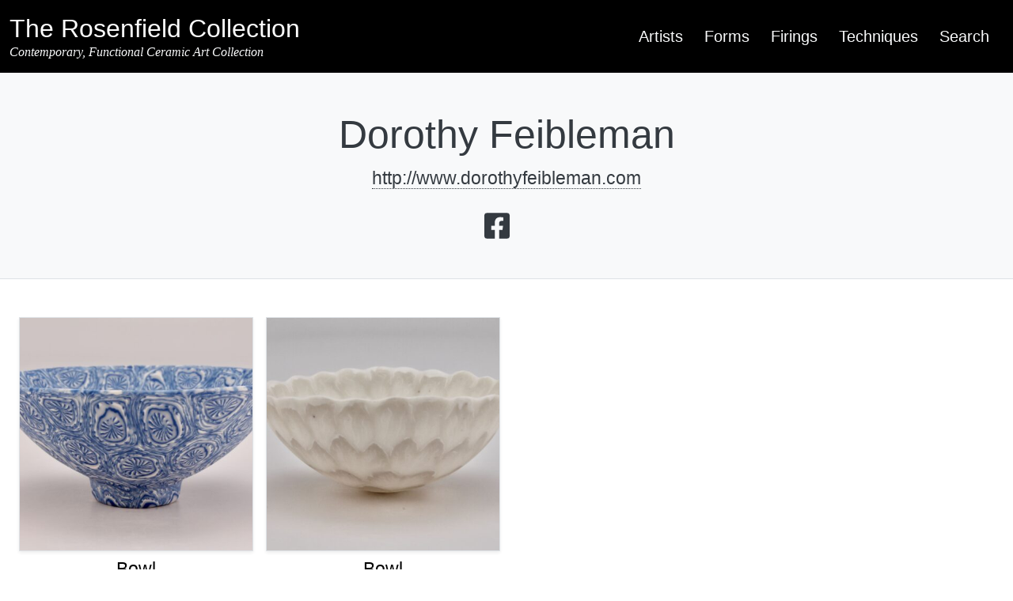

--- FILE ---
content_type: text/css
request_url: https://www.rosenfieldcollection.com/wp-content/themes/rosenfield-collection-theme-2020/style.css?ver=2.0.0
body_size: -101
content:
/*
 * Theme Name: Rosenfield Collection
 * Theme URI: https://www.rosenfieldcollection.com/
 * Author: Clayton Collie
 * Author URI: https://www.claytoncollie.com/
 * Version: 2.0.0
 * License: GPL-2.0-or-later
 * License URI: http://www.gnu.org/licenses/gpl-2.0.html
 * Text Domain: rosenfield-collection
 * Template: genesis
 * Update URI: false
 */


--- FILE ---
content_type: application/javascript; charset=UTF-8
request_url: https://www.rosenfieldcollection.com/cdn-cgi/challenge-platform/h/b/scripts/jsd/13c98df4ef2d/main.js?
body_size: 4539
content:
window._cf_chl_opt={VnHPF6:'b'};~function(s1,g,V,J,M,l,m,G){s1=b,function(a,O,sG,s0,o,e){for(sG={a:156,O:121,o:118,e:178,P:202,D:169,T:140,f:105,z:196,R:147,Q:189,n:186},s0=b,o=a();!![];)try{if(e=-parseInt(s0(sG.a))/1*(parseInt(s0(sG.O))/2)+parseInt(s0(sG.o))/3+-parseInt(s0(sG.e))/4*(parseInt(s0(sG.P))/5)+-parseInt(s0(sG.D))/6+-parseInt(s0(sG.T))/7*(parseInt(s0(sG.f))/8)+parseInt(s0(sG.z))/9*(parseInt(s0(sG.R))/10)+-parseInt(s0(sG.Q))/11*(-parseInt(s0(sG.n))/12),O===e)break;else o.push(o.shift())}catch(P){o.push(o.shift())}}(s,222139),g=this||self,V=g[s1(164)],J={},J[s1(143)]='o',J[s1(124)]='s',J[s1(201)]='u',J[s1(188)]='z',J[s1(130)]='n',J[s1(106)]='I',J[s1(155)]='b',M=J,g[s1(206)]=function(O,o,P,D,sq,sI,st,s6,z,R,Q,B,U,x){if(sq={a:127,O:113,o:144,e:127,P:113,D:158,T:213,f:179,z:213,R:179,Q:174,n:199,B:123,U:148,k:218},sI={a:181,O:123,o:157},st={a:139,O:200,o:220,e:115},s6=s1,null===o||void 0===o)return D;for(z=S(o),O[s6(sq.a)][s6(sq.O)]&&(z=z[s6(sq.o)](O[s6(sq.e)][s6(sq.P)](o))),z=O[s6(sq.D)][s6(sq.T)]&&O[s6(sq.f)]?O[s6(sq.D)][s6(sq.z)](new O[(s6(sq.R))](z)):function(F,s7,E){for(s7=s6,F[s7(sI.a)](),E=0;E<F[s7(sI.O)];F[E]===F[E+1]?F[s7(sI.o)](E+1,1):E+=1);return F}(z),R='nAsAaAb'.split('A'),R=R[s6(sq.Q)][s6(sq.n)](R),Q=0;Q<z[s6(sq.B)];B=z[Q],U=d(O,o,B),R(U)?(x=U==='s'&&!O[s6(sq.U)](o[B]),s6(sq.k)===P+B?T(P+B,U):x||T(P+B,o[B])):T(P+B,U),Q++);return D;function T(F,E,s5){s5=b,Object[s5(st.a)][s5(st.O)][s5(st.o)](D,E)||(D[E]=[]),D[E][s5(st.e)](F)}},l=s1(131)[s1(192)](';'),m=l[s1(174)][s1(199)](l),g[s1(194)]=function(O,o,sA,s8,P,D,T,z){for(sA={a:128,O:123,o:123,e:184,P:115,D:110},s8=s1,P=Object[s8(sA.a)](o),D=0;D<P[s8(sA.O)];D++)if(T=P[D],'f'===T&&(T='N'),O[T]){for(z=0;z<o[P[D]][s8(sA.o)];-1===O[T][s8(sA.e)](o[P[D]][z])&&(m(o[P[D]][z])||O[T][s8(sA.P)]('o.'+o[P[D]][z])),z++);}else O[T]=o[P[D]][s8(sA.D)](function(R){return'o.'+R})},G=function(sQ,sR,sz,sf,sT,ss,O,o,e){return sQ={a:187,O:172},sR={a:183,O:183,o:183,e:115,P:183,D:183,T:108,f:183,z:129,R:129,Q:183},sz={a:123},sf={a:109},sT={a:123,O:129,o:139,e:200,P:220,D:200,T:220,f:139,z:220,R:109,Q:115,n:115,B:109,U:115,k:183,x:139,F:220,E:109,h:115,N:109,y:115,Z:115,v:115,W:108},ss=s1,O=String[ss(sQ.a)],o={'h':function(P,sP){return sP={a:136,O:129},P==null?'':o.g(P,6,function(D,sb){return sb=b,sb(sP.a)[sb(sP.O)](D)})},'g':function(P,D,T,sj,z,R,Q,B,U,x,F,E,N,y,Z,W,K,Y){if(sj=ss,P==null)return'';for(R={},Q={},B='',U=2,x=3,F=2,E=[],N=0,y=0,Z=0;Z<P[sj(sT.a)];Z+=1)if(W=P[sj(sT.O)](Z),Object[sj(sT.o)][sj(sT.e)][sj(sT.P)](R,W)||(R[W]=x++,Q[W]=!0),K=B+W,Object[sj(sT.o)][sj(sT.D)][sj(sT.T)](R,K))B=K;else{if(Object[sj(sT.f)][sj(sT.D)][sj(sT.z)](Q,B)){if(256>B[sj(sT.R)](0)){for(z=0;z<F;N<<=1,y==D-1?(y=0,E[sj(sT.Q)](T(N)),N=0):y++,z++);for(Y=B[sj(sT.R)](0),z=0;8>z;N=N<<1.32|Y&1,D-1==y?(y=0,E[sj(sT.Q)](T(N)),N=0):y++,Y>>=1,z++);}else{for(Y=1,z=0;z<F;N=N<<1|Y,y==D-1?(y=0,E[sj(sT.n)](T(N)),N=0):y++,Y=0,z++);for(Y=B[sj(sT.B)](0),z=0;16>z;N=N<<1|1.1&Y,y==D-1?(y=0,E[sj(sT.U)](T(N)),N=0):y++,Y>>=1,z++);}U--,0==U&&(U=Math[sj(sT.k)](2,F),F++),delete Q[B]}else for(Y=R[B],z=0;z<F;N=N<<1.88|1.1&Y,D-1==y?(y=0,E[sj(sT.U)](T(N)),N=0):y++,Y>>=1,z++);B=(U--,0==U&&(U=Math[sj(sT.k)](2,F),F++),R[K]=x++,String(W))}if(''!==B){if(Object[sj(sT.x)][sj(sT.e)][sj(sT.F)](Q,B)){if(256>B[sj(sT.E)](0)){for(z=0;z<F;N<<=1,y==D-1?(y=0,E[sj(sT.U)](T(N)),N=0):y++,z++);for(Y=B[sj(sT.R)](0),z=0;8>z;N=N<<1|1&Y,y==D-1?(y=0,E[sj(sT.Q)](T(N)),N=0):y++,Y>>=1,z++);}else{for(Y=1,z=0;z<F;N=Y|N<<1.37,D-1==y?(y=0,E[sj(sT.h)](T(N)),N=0):y++,Y=0,z++);for(Y=B[sj(sT.N)](0),z=0;16>z;N=N<<1|1&Y,y==D-1?(y=0,E[sj(sT.U)](T(N)),N=0):y++,Y>>=1,z++);}U--,0==U&&(U=Math[sj(sT.k)](2,F),F++),delete Q[B]}else for(Y=R[B],z=0;z<F;N=N<<1.78|1&Y,y==D-1?(y=0,E[sj(sT.y)](T(N)),N=0):y++,Y>>=1,z++);U--,U==0&&F++}for(Y=2,z=0;z<F;N=1&Y|N<<1.08,y==D-1?(y=0,E[sj(sT.Z)](T(N)),N=0):y++,Y>>=1,z++);for(;;)if(N<<=1,y==D-1){E[sj(sT.v)](T(N));break}else y++;return E[sj(sT.W)]('')},'j':function(P,sa){return sa=ss,null==P?'':''==P?null:o.i(P[sa(sz.a)],32768,function(D,sO){return sO=sa,P[sO(sf.a)](D)})},'i':function(P,D,T,so,z,R,Q,B,U,x,F,E,N,y,Z,W,Y,K){for(so=ss,z=[],R=4,Q=4,B=3,U=[],E=T(0),N=D,y=1,x=0;3>x;z[x]=x,x+=1);for(Z=0,W=Math[so(sR.a)](2,2),F=1;F!=W;K=N&E,N>>=1,0==N&&(N=D,E=T(y++)),Z|=F*(0<K?1:0),F<<=1);switch(Z){case 0:for(Z=0,W=Math[so(sR.O)](2,8),F=1;W!=F;K=E&N,N>>=1,N==0&&(N=D,E=T(y++)),Z|=(0<K?1:0)*F,F<<=1);Y=O(Z);break;case 1:for(Z=0,W=Math[so(sR.o)](2,16),F=1;W!=F;K=N&E,N>>=1,N==0&&(N=D,E=T(y++)),Z|=F*(0<K?1:0),F<<=1);Y=O(Z);break;case 2:return''}for(x=z[3]=Y,U[so(sR.e)](Y);;){if(y>P)return'';for(Z=0,W=Math[so(sR.P)](2,B),F=1;W!=F;K=E&N,N>>=1,0==N&&(N=D,E=T(y++)),Z|=(0<K?1:0)*F,F<<=1);switch(Y=Z){case 0:for(Z=0,W=Math[so(sR.D)](2,8),F=1;F!=W;K=E&N,N>>=1,0==N&&(N=D,E=T(y++)),Z|=(0<K?1:0)*F,F<<=1);z[Q++]=O(Z),Y=Q-1,R--;break;case 1:for(Z=0,W=Math[so(sR.a)](2,16),F=1;F!=W;K=N&E,N>>=1,N==0&&(N=D,E=T(y++)),Z|=(0<K?1:0)*F,F<<=1);z[Q++]=O(Z),Y=Q-1,R--;break;case 2:return U[so(sR.T)]('')}if(0==R&&(R=Math[so(sR.f)](2,B),B++),z[Y])Y=z[Y];else if(Y===Q)Y=x+x[so(sR.z)](0);else return null;U[so(sR.e)](Y),z[Q++]=x+Y[so(sR.R)](0),R--,x=Y,0==R&&(R=Math[so(sR.Q)](2,B),B++)}}},e={},e[ss(sQ.O)]=o.h,e}(),I();function c(a,sn,sg){return sn={a:133},sg=s1,Math[sg(sn.a)]()<a}function d(O,o,e,sL,s3,P){s3=(sL={a:198,O:158,o:177,e:137},s1);try{return o[e][s3(sL.a)](function(){}),'p'}catch(D){}try{if(o[e]==null)return o[e]===void 0?'u':'x'}catch(T){return'i'}return O[s3(sL.O)][s3(sL.o)](o[e])?'a':o[e]===O[s3(sL.O)]?'p5':o[e]===!0?'T':!1===o[e]?'F':(P=typeof o[e],s3(sL.e)==P?X(O,o[e])?'N':'f':M[P]||'?')}function A(o,e,sW,sH,P,D,T){if(sW={a:205,O:146,o:209,e:211,P:171,D:162,T:209,f:134,z:159,R:211,Q:171,n:162,B:170,U:176,k:159},sH=s1,P=sH(sW.a),!o[sH(sW.O)])return;e===sH(sW.o)?(D={},D[sH(sW.e)]=P,D[sH(sW.P)]=o.r,D[sH(sW.D)]=sH(sW.T),g[sH(sW.f)][sH(sW.z)](D,'*')):(T={},T[sH(sW.R)]=P,T[sH(sW.Q)]=o.r,T[sH(sW.n)]=sH(sW.B),T[sH(sW.U)]=e,g[sH(sW.f)][sH(sW.k)](T,'*'))}function b(j,a,O){return O=s(),b=function(o,g,V){return o=o-105,V=O[o],V},b(j,a)}function C(sB,sV,a,O,o,e){return sB={a:132,O:163,o:160},sV=s1,a=g[sV(sB.a)],O=3600,o=Math[sV(sB.O)](+atob(a.t)),e=Math[sV(sB.O)](Date[sV(sB.o)]()/1e3),e-o>O?![]:!![]}function L(a,O,sF,sx,sk,sU,sJ,o,e){sF={a:132,O:117,o:149,e:197,P:182,D:216,T:219,f:185,z:146,R:203,Q:212,n:165,B:221,U:145,k:172,x:175},sx={a:208},sk={a:195,O:195,o:209,e:191,P:195},sU={a:203},sJ=s1,o=g[sJ(sF.a)],e=new g[(sJ(sF.O))](),e[sJ(sF.o)](sJ(sF.e),sJ(sF.P)+g[sJ(sF.D)][sJ(sF.T)]+sJ(sF.f)+o.r),o[sJ(sF.z)]&&(e[sJ(sF.R)]=5e3,e[sJ(sF.Q)]=function(sp){sp=sJ,O(sp(sU.a))}),e[sJ(sF.n)]=function(sM){sM=sJ,e[sM(sk.a)]>=200&&e[sM(sk.O)]<300?O(sM(sk.o)):O(sM(sk.e)+e[sM(sk.P)])},e[sJ(sF.B)]=function(sX){sX=sJ,O(sX(sx.a))},e[sJ(sF.U)](G[sJ(sF.k)](JSON[sJ(sF.x)](a)))}function H(se,s9,o,P,D,T,f){s9=(se={a:152,O:112,o:210,e:173,P:150,D:120,T:153,f:125,z:168,R:141,Q:138,n:224},s1);try{return o=V[s9(se.a)](s9(se.O)),o[s9(se.o)]=s9(se.e),o[s9(se.P)]='-1',V[s9(se.D)][s9(se.T)](o),P=o[s9(se.f)],D={},D=BAnB4(P,P,'',D),D=BAnB4(P,P[s9(se.z)]||P[s9(se.R)],'n.',D),D=BAnB4(P,o[s9(se.Q)],'d.',D),V[s9(se.D)][s9(se.n)](o),T={},T.r=D,T.e=null,T}catch(z){return f={},f.r={},f.e=z,f}}function s(sK){return sK='boolean,1jGWNod,splice,Array,postMessage,now,chctx,event,floor,document,onload,/b/ov1/0.2846168325949585:1764526909:Iwgpc1uiWzJaPquEBMXuhdK9KW7BAdOL97IBA-2uumM/,msg,clientInformation,1711092gVsuoq,error,sid,pUdnw,display: none,includes,stringify,detail,isArray,12LEsbbz,Set,addEventListener,sort,/cdn-cgi/challenge-platform/h/,pow,indexOf,/jsd/oneshot/13c98df4ef2d/0.2846168325949585:1764526909:Iwgpc1uiWzJaPquEBMXuhdK9KW7BAdOL97IBA-2uumM/,17508rYwopb,fromCharCode,symbol,8195yJgqlu,toString,http-code:,split,chlApiClientVersion,Jxahl3,status,207GVBvtM,POST,catch,bind,hasOwnProperty,undefined,48395aLNSSr,timeout,DOMContentLoaded,cloudflare-invisible,BAnB4,mAxV0,xhr-error,success,style,source,ontimeout,from,BHcSU3,/invisible/jsd,_cf_chl_opt,onreadystatechange,d.cookie,VnHPF6,call,onerror,[native code],Function,removeChild,8pMgozs,bigint,errorInfoObject,join,charCodeAt,map,NUDr6,iframe,getOwnPropertyNames,error on cf_chl_props,push,loading,XMLHttpRequest,457338RvkZeG,getPrototypeOf,body,850186VSNqzT,jsd,length,string,contentWindow,wfJU3,Object,keys,charAt,number,_cf_chl_opt;WVJdi2;tGfE6;eHFr4;rZpcH7;DMab5;uBWD2;TZOO6;NFIEc5;SBead5;rNss8;ssnu4;WlNXb1;QNPd6;BAnB4;Jxahl3;fLDZ5;fAvt5,__CF$cv$params,random,parent,chlApiSitekey,y$z5Sft2LVkXFrIYDdMAWhajv0OHG+-ZueUoJPiqT4mgp9NnBQc3bRwE1s7K6lCx8,function,contentDocument,prototype,2314501DprZFJ,navigator,readyState,object,concat,send,api,22910mqnRmi,isNaN,open,tabIndex,chlApiUrl,createElement,appendChild,chlApiRumWidgetAgeMs'.split(','),s=function(){return sK},s()}function S(O,si,s4,o){for(si={a:144,O:128,o:119},s4=s1,o=[];O!==null;o=o[s4(si.a)](Object[s4(si.O)](O)),O=Object[s4(si.o)](O));return o}function X(O,o,sc,s2){return sc={a:223,O:223,o:139,e:190,P:220,D:184,T:222},s2=s1,o instanceof O[s2(sc.a)]&&0<O[s2(sc.O)][s2(sc.o)][s2(sc.e)][s2(sc.P)](o)[s2(sc.D)](s2(sc.T))}function I(sv,su,sy,sS,a,O,o,e,P){if(sv={a:132,O:146,o:142,e:116,P:180,D:204,T:217,f:217},su={a:142,O:116,o:217},sy={a:114},sS=s1,a=g[sS(sv.a)],!a)return;if(!C())return;(O=![],o=a[sS(sv.O)]===!![],e=function(sl,D){if(sl=sS,!O){if(O=!![],!C())return;D=H(),L(D.r,function(T){A(a,T)}),D.e&&i(sl(sy.a),D.e)}},V[sS(sv.o)]!==sS(sv.e))?e():g[sS(sv.P)]?V[sS(sv.P)](sS(sv.D),e):(P=V[sS(sv.T)]||function(){},V[sS(sv.f)]=function(sm){sm=sS,P(),V[sm(su.a)]!==sm(su.O)&&(V[sm(su.o)]=P,e())})}function i(P,D,sh,sd,T,f,z,R,Q,n,B,U){if(sh={a:167,O:170,o:132,e:182,P:216,D:219,T:166,f:215,z:117,R:149,Q:197,n:203,B:212,U:135,k:216,x:126,F:151,E:216,h:111,N:154,y:214,Z:193,v:207,W:107,K:161,Y:211,sN:122,sy:145,sZ:172},sd=s1,!c(.01))return![];f=(T={},T[sd(sh.a)]=P,T[sd(sh.O)]=D,T);try{z=g[sd(sh.o)],R=sd(sh.e)+g[sd(sh.P)][sd(sh.D)]+sd(sh.T)+z.r+sd(sh.f),Q=new g[(sd(sh.z))](),Q[sd(sh.R)](sd(sh.Q),R),Q[sd(sh.n)]=2500,Q[sd(sh.B)]=function(){},n={},n[sd(sh.U)]=g[sd(sh.k)][sd(sh.x)],n[sd(sh.F)]=g[sd(sh.E)][sd(sh.h)],n[sd(sh.N)]=g[sd(sh.P)][sd(sh.y)],n[sd(sh.Z)]=g[sd(sh.E)][sd(sh.v)],B=n,U={},U[sd(sh.W)]=f,U[sd(sh.K)]=B,U[sd(sh.Y)]=sd(sh.sN),Q[sd(sh.sy)](G[sd(sh.sZ)](U))}catch(k){}}}()